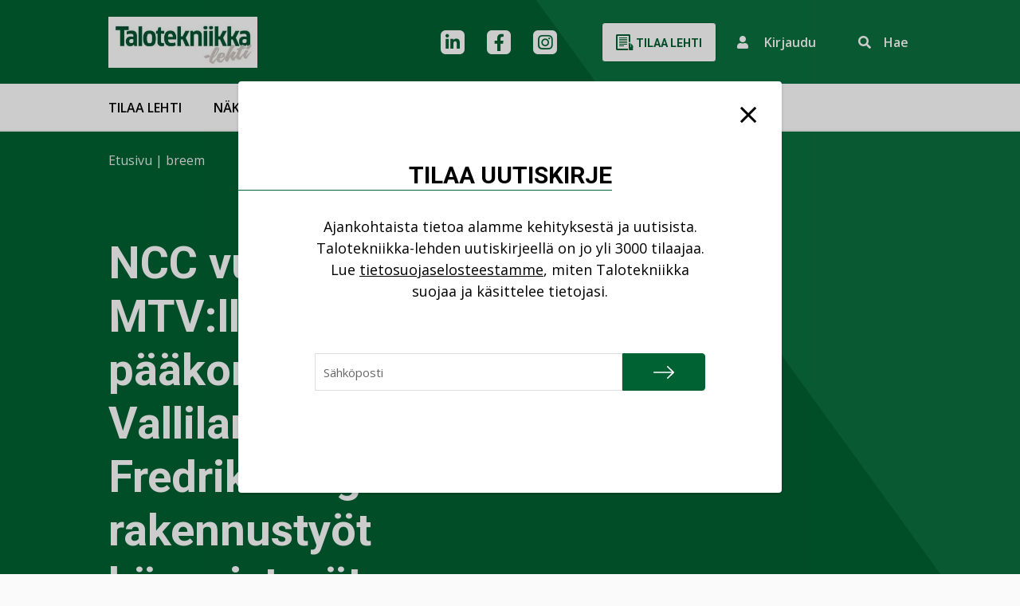

--- FILE ---
content_type: text/html; charset=UTF-8
request_url: https://talotekniikka-lehti.fi/tag/breem/
body_size: 16763
content:
<!DOCTYPE html>
<html lang="fi" class="no-js">

    <head>
        <meta charset="UTF-8">
<script type="text/javascript">
/* <![CDATA[ */
var gform;gform||(document.addEventListener("gform_main_scripts_loaded",function(){gform.scriptsLoaded=!0}),document.addEventListener("gform/theme/scripts_loaded",function(){gform.themeScriptsLoaded=!0}),window.addEventListener("DOMContentLoaded",function(){gform.domLoaded=!0}),gform={domLoaded:!1,scriptsLoaded:!1,themeScriptsLoaded:!1,isFormEditor:()=>"function"==typeof InitializeEditor,callIfLoaded:function(o){return!(!gform.domLoaded||!gform.scriptsLoaded||!gform.themeScriptsLoaded&&!gform.isFormEditor()||(gform.isFormEditor()&&console.warn("The use of gform.initializeOnLoaded() is deprecated in the form editor context and will be removed in Gravity Forms 3.1."),o(),0))},initializeOnLoaded:function(o){gform.callIfLoaded(o)||(document.addEventListener("gform_main_scripts_loaded",()=>{gform.scriptsLoaded=!0,gform.callIfLoaded(o)}),document.addEventListener("gform/theme/scripts_loaded",()=>{gform.themeScriptsLoaded=!0,gform.callIfLoaded(o)}),window.addEventListener("DOMContentLoaded",()=>{gform.domLoaded=!0,gform.callIfLoaded(o)}))},hooks:{action:{},filter:{}},addAction:function(o,r,e,t){gform.addHook("action",o,r,e,t)},addFilter:function(o,r,e,t){gform.addHook("filter",o,r,e,t)},doAction:function(o){gform.doHook("action",o,arguments)},applyFilters:function(o){return gform.doHook("filter",o,arguments)},removeAction:function(o,r){gform.removeHook("action",o,r)},removeFilter:function(o,r,e){gform.removeHook("filter",o,r,e)},addHook:function(o,r,e,t,n){null==gform.hooks[o][r]&&(gform.hooks[o][r]=[]);var d=gform.hooks[o][r];null==n&&(n=r+"_"+d.length),gform.hooks[o][r].push({tag:n,callable:e,priority:t=null==t?10:t})},doHook:function(r,o,e){var t;if(e=Array.prototype.slice.call(e,1),null!=gform.hooks[r][o]&&((o=gform.hooks[r][o]).sort(function(o,r){return o.priority-r.priority}),o.forEach(function(o){"function"!=typeof(t=o.callable)&&(t=window[t]),"action"==r?t.apply(null,e):e[0]=t.apply(null,e)})),"filter"==r)return e[0]},removeHook:function(o,r,t,n){var e;null!=gform.hooks[o][r]&&(e=(e=gform.hooks[o][r]).filter(function(o,r,e){return!!(null!=n&&n!=o.tag||null!=t&&t!=o.priority)}),gform.hooks[o][r]=e)}});
/* ]]> */
</script>

        <meta name="viewport" content="width=device-width, initial-scale=1">
        <link rel="profile" href="http://gmpg.org/xfn/11">
                        <script id="CookieConsent" src="https://policy.app.cookieinformation.com/uc.js" data-culture="FI" type="text/javascript"></script>
                <meta name='robots' content='index, follow, max-image-preview:large, max-snippet:-1, max-video-preview:-1' />

	<!-- This site is optimized with the Yoast SEO Premium plugin v26.7 (Yoast SEO v26.7) - https://yoast.com/wordpress/plugins/seo/ -->
	<title>breem arkistot - Talotekniikka-lehti</title>
	<link rel="canonical" href="https://talotekniikka-lehti.fi/tag/breem/" />
	<meta property="og:locale" content="fi_FI" />
	<meta property="og:type" content="article" />
	<meta property="og:title" content="breem arkistot" />
	<meta property="og:url" content="https://talotekniikka-lehti.fi/tag/breem/" />
	<meta property="og:site_name" content="Talotekniikka-lehti" />
	<meta name="twitter:card" content="summary_large_image" />
	<script type="application/ld+json" class="yoast-schema-graph">{"@context":"https://schema.org","@graph":[{"@type":"CollectionPage","@id":"https://talotekniikka-lehti.fi/tag/breem/","url":"https://talotekniikka-lehti.fi/tag/breem/","name":"breem arkistot - Talotekniikka-lehti","isPartOf":{"@id":"https://talotekniikka-lehti.fi/#website"},"primaryImageOfPage":{"@id":"https://talotekniikka-lehti.fi/tag/breem/#primaryimage"},"image":{"@id":"https://talotekniikka-lehti.fi/tag/breem/#primaryimage"},"thumbnailUrl":"https://talotekniikka-lehti.fi/wp-content/uploads/2022/04/NCC-vuokraa-MTVlle-uudet-paakonttoritilat-Vallilan-Fredriksbergista.jpg","breadcrumb":{"@id":"https://talotekniikka-lehti.fi/tag/breem/#breadcrumb"},"inLanguage":"fi"},{"@type":"ImageObject","inLanguage":"fi","@id":"https://talotekniikka-lehti.fi/tag/breem/#primaryimage","url":"https://talotekniikka-lehti.fi/wp-content/uploads/2022/04/NCC-vuokraa-MTVlle-uudet-paakonttoritilat-Vallilan-Fredriksbergista.jpg","contentUrl":"https://talotekniikka-lehti.fi/wp-content/uploads/2022/04/NCC-vuokraa-MTVlle-uudet-paakonttoritilat-Vallilan-Fredriksbergista.jpg","width":800,"height":607},{"@type":"BreadcrumbList","@id":"https://talotekniikka-lehti.fi/tag/breem/#breadcrumb","itemListElement":[{"@type":"ListItem","position":1,"name":"Etusivu","item":"https://talotekniikka-lehti.fi/"},{"@type":"ListItem","position":2,"name":"breem"}]},{"@type":"WebSite","@id":"https://talotekniikka-lehti.fi/#website","url":"https://talotekniikka-lehti.fi/","name":"Talotekniikka-lehti","description":"Talotekniikka-ammattilaisen media verkossa","publisher":{"@id":"https://talotekniikka-lehti.fi/#organization"},"potentialAction":[{"@type":"SearchAction","target":{"@type":"EntryPoint","urlTemplate":"https://talotekniikka-lehti.fi/?s={search_term_string}"},"query-input":{"@type":"PropertyValueSpecification","valueRequired":true,"valueName":"search_term_string"}}],"inLanguage":"fi"},{"@type":"Organization","@id":"https://talotekniikka-lehti.fi/#organization","name":"Talotekniikka-lehti","url":"https://talotekniikka-lehti.fi/","logo":{"@type":"ImageObject","inLanguage":"fi","@id":"https://talotekniikka-lehti.fi/#/schema/logo/image/","url":"https://talotekniikka-lehti.fi/wp-content/uploads/2023/01/cropped-TT_kansilogo-1.jpg","contentUrl":"https://talotekniikka-lehti.fi/wp-content/uploads/2023/01/cropped-TT_kansilogo-1.jpg","width":322,"height":110,"caption":"Talotekniikka-lehti"},"image":{"@id":"https://talotekniikka-lehti.fi/#/schema/logo/image/"}}]}</script>
	<!-- / Yoast SEO Premium plugin. -->


<link rel="alternate" type="application/rss+xml" title="Talotekniikka-lehti &raquo; syöte" href="https://talotekniikka-lehti.fi/feed/" />
<link rel="alternate" type="application/rss+xml" title="Talotekniikka-lehti &raquo; kommenttien syöte" href="https://talotekniikka-lehti.fi/comments/feed/" />
<script type="text/javascript" id="wpp-js" src="https://talotekniikka-lehti.fi/wp-content/plugins/wordpress-popular-posts/assets/js/wpp.min.js?ver=7.3.6" data-sampling="0" data-sampling-rate="100" data-api-url="https://talotekniikka-lehti.fi/wp-json/wordpress-popular-posts" data-post-id="0" data-token="b175693c1b" data-lang="0" data-debug="0"></script>
<link rel="alternate" type="application/rss+xml" title="Talotekniikka-lehti &raquo; breem avainsanan RSS-syöte" href="https://talotekniikka-lehti.fi/tag/breem/feed/" />
<style id='wp-img-auto-sizes-contain-inline-css' type='text/css'>
img:is([sizes=auto i],[sizes^="auto," i]){contain-intrinsic-size:3000px 1500px}
/*# sourceURL=wp-img-auto-sizes-contain-inline-css */
</style>

<style id='wp-emoji-styles-inline-css' type='text/css'>

	img.wp-smiley, img.emoji {
		display: inline !important;
		border: none !important;
		box-shadow: none !important;
		height: 1em !important;
		width: 1em !important;
		margin: 0 0.07em !important;
		vertical-align: -0.1em !important;
		background: none !important;
		padding: 0 !important;
	}
/*# sourceURL=wp-emoji-styles-inline-css */
</style>
<link rel='stylesheet' id='wp-block-library-css' href='https://talotekniikka-lehti.fi/wp-includes/css/dist/block-library/style.min.css?ver=6.9' type='text/css' media='all' />

<style id='classic-theme-styles-inline-css' type='text/css'>
/*! This file is auto-generated */
.wp-block-button__link{color:#fff;background-color:#32373c;border-radius:9999px;box-shadow:none;text-decoration:none;padding:calc(.667em + 2px) calc(1.333em + 2px);font-size:1.125em}.wp-block-file__button{background:#32373c;color:#fff;text-decoration:none}
/*# sourceURL=/wp-includes/css/classic-themes.min.css */
</style>
<link rel='stylesheet' id='wordpress-popular-posts-css-css' href='https://talotekniikka-lehti.fi/wp-content/plugins/wordpress-popular-posts/assets/css/wpp.css?ver=7.3.6' type='text/css' media='all' />
<link rel='stylesheet' id='screen-stylesheet-css' href='https://talotekniikka-lehti.fi/wp-content/themes/talotekniikka/dist/stylesheets/screen.css?ver=1763712804' type='text/css' media='all' />
<link rel='stylesheet' id='print-stylesheet-css' href='https://talotekniikka-lehti.fi/wp-content/themes/talotekniikka/dist/stylesheets/print.css?ver=1763712804' type='text/css' media='print' />
<link rel='stylesheet' id='gform_basic-css' href='https://talotekniikka-lehti.fi/wp-content/plugins/gravityforms/assets/css/dist/basic.min.css?ver=2.9.25' type='text/css' media='all' />
<link rel='stylesheet' id='gform_theme_components-css' href='https://talotekniikka-lehti.fi/wp-content/plugins/gravityforms/assets/css/dist/theme-components.min.css?ver=2.9.25' type='text/css' media='all' />
<link rel='stylesheet' id='gform_theme-css' href='https://talotekniikka-lehti.fi/wp-content/plugins/gravityforms/assets/css/dist/theme.min.css?ver=2.9.25' type='text/css' media='all' />
<script type="text/javascript" src="https://talotekniikka-lehti.fi/wp-includes/js/jquery/jquery.min.js?ver=3.7.1" id="jquery-core-js"></script>
<script type="text/javascript" src="https://talotekniikka-lehti.fi/wp-includes/js/jquery/jquery-migrate.min.js?ver=3.4.1" id="jquery-migrate-js"></script>
<script type="text/javascript" defer='defer' src="https://talotekniikka-lehti.fi/wp-content/plugins/gravityforms/js/jquery.json.min.js?ver=2.9.25" id="gform_json-js"></script>
<script type="text/javascript" id="gform_gravityforms-js-extra">
/* <![CDATA[ */
var gf_global = {"gf_currency_config":{"name":"Euro","symbol_left":"","symbol_right":"&#8364;","symbol_padding":" ","thousand_separator":".","decimal_separator":",","decimals":2,"code":"EUR"},"base_url":"https://talotekniikka-lehti.fi/wp-content/plugins/gravityforms","number_formats":[],"spinnerUrl":"https://talotekniikka-lehti.fi/wp-content/plugins/gravityforms/images/spinner.svg","version_hash":"987af4e3445362534ec3b206aee7da20","strings":{"newRowAdded":"Uusi rivi lis\u00e4tty.","rowRemoved":"Rivi poistettu","formSaved":"Lomake on tallennettu. Sis\u00e4lt\u00f6 sis\u00e4lt\u00e4\u00e4 linkin palataksesi ja t\u00e4ytt\u00e4\u00e4ksesi lomakkeen."}};
var gform_i18n = {"datepicker":{"days":{"monday":"Ma","tuesday":"Ti","wednesday":"Ke","thursday":"To","friday":"Pe","saturday":"La","sunday":"Su"},"months":{"january":"Tammikuu","february":"Helmikuu","march":"Maaliskuu","april":"Huhtikuu","may":"Toukokuu","june":"Kes\u00e4kuu","july":"Hein\u00e4kuu","august":"Elokuu","september":"Syyskuu","october":"Lokakuu","november":"Marraskuu","december":"Joulukuu"},"firstDay":1,"iconText":"Valitse p\u00e4iv\u00e4"}};
var gf_legacy_multi = {"2":""};
var gform_gravityforms = {"strings":{"invalid_file_extension":"T\u00e4m\u00e4n tyyppinen tiedosto ei ole sallittu. Sen pit\u00e4\u00e4 olla yksi seuraavista:","delete_file":"Poista t\u00e4m\u00e4 tiedosto","in_progress":"k\u00e4ynniss\u00e4","file_exceeds_limit":"Tiedoston koko ylitt\u00e4\u00e4 enimm\u00e4israjan","illegal_extension":"T\u00e4m\u00e4n tyyppinen tiedosto ei ole sallittu.","max_reached":"Tiedostoja on enimm\u00e4ism\u00e4\u00e4r\u00e4","unknown_error":"Tiedoston tallentaminen palvelimelle ep\u00e4onnistui","currently_uploading":"Odota kunnes lataus on valmis","cancel":"Peruuta","cancel_upload":"Peruuta lataus","cancelled":"Peruutettu","error":"Virhe","message":"Viesti"},"vars":{"images_url":"https://talotekniikka-lehti.fi/wp-content/plugins/gravityforms/images"}};
//# sourceURL=gform_gravityforms-js-extra
/* ]]> */
</script>
<script type="text/javascript" id="gform_gravityforms-js-before">
/* <![CDATA[ */

//# sourceURL=gform_gravityforms-js-before
/* ]]> */
</script>
<script type="text/javascript" defer='defer' src="https://talotekniikka-lehti.fi/wp-content/plugins/gravityforms/js/gravityforms.min.js?ver=2.9.25" id="gform_gravityforms-js"></script>
<script type="text/javascript" defer='defer' src="https://talotekniikka-lehti.fi/wp-content/plugins/gravityforms/assets/js/dist/utils.min.js?ver=48a3755090e76a154853db28fc254681" id="gform_gravityforms_utils-js"></script>
<link rel="https://api.w.org/" href="https://talotekniikka-lehti.fi/wp-json/" /><link rel="alternate" title="JSON" type="application/json" href="https://talotekniikka-lehti.fi/wp-json/wp/v2/tags/1836" /><link rel="EditURI" type="application/rsd+xml" title="RSD" href="https://talotekniikka-lehti.fi/xmlrpc.php?rsd" />
<meta name="generator" content="WordPress 6.9" />
            <style id="wpp-loading-animation-styles">@-webkit-keyframes bgslide{from{background-position-x:0}to{background-position-x:-200%}}@keyframes bgslide{from{background-position-x:0}to{background-position-x:-200%}}.wpp-widget-block-placeholder,.wpp-shortcode-placeholder{margin:0 auto;width:60px;height:3px;background:#dd3737;background:linear-gradient(90deg,#dd3737 0%,#571313 10%,#dd3737 100%);background-size:200% auto;border-radius:3px;-webkit-animation:bgslide 1s infinite linear;animation:bgslide 1s infinite linear}</style>
            <script>(function(html){html.className = html.className.replace(/\bno-js\b/,'js')})(document.documentElement);</script>

            <!-- The initial config of Consent Mode -->
            <script type="text/javascript">
                window.dataLayer = window.dataLayer || [];
                function gtag() {
                    dataLayer.push(arguments);
                }
                gtag('consent', 'default', {
                    ad_storage: 'denied',
                    analytics_storage: 'denied',
                    wait_for_update: 500,
                });
                gtag('set', 'ads_data_redaction', true);
            </script>    

            <!-- Google Tag Manager -->
            <script>(function(w,d,s,l,i){w[l]=w[l]||[];w[l].push({'gtm.start':
            new Date().getTime(),event:'gtm.js'});var f=d.getElementsByTagName(s)[0],
            j=d.createElement(s),dl=l!='dataLayer'?'&l='+l:'';j.async=true;j.src=
            'https://www.googletagmanager.com/gtm.js?id='+i+dl;f.parentNode.insertBefore(j,f);
            })(window,document,'script','dataLayer','GTM-N9TN4CZ');</script>
            <!-- End Google Tag Manager -->

<link rel="icon" href="https://talotekniikka-lehti.fi/wp-content/uploads/2023/11/cropped-favicon-1-32x32.png" sizes="32x32" />
<link rel="icon" href="https://talotekniikka-lehti.fi/wp-content/uploads/2023/11/cropped-favicon-1-192x192.png" sizes="192x192" />
<link rel="apple-touch-icon" href="https://talotekniikka-lehti.fi/wp-content/uploads/2023/11/cropped-favicon-1-180x180.png" />
<meta name="msapplication-TileImage" content="https://talotekniikka-lehti.fi/wp-content/uploads/2023/11/cropped-favicon-1-270x270.png" />
    </head>

        <body class="archive tag tag-breem tag-1836 wp-custom-logo wp-theme-talotekniikka">
                        <!-- Google Tag Manager (noscript) -->
                <noscript><iframe src="https://www.googletagmanager.com/ns.html?id=GTM-N9TN4CZ" height="0" width="0" style="display:none;visibility:hidden"></iframe></noscript>
                <!-- End Google Tag Manager (noscript) -->
                
        <header id="masthead" class="site-header split" role="banner">
            <div class="site-header-top">
                <div class="container">
                    <div class="site-header-main row">
                        <div class="top-section col-12">
                            <div class="site-branding">
  <a href="https://talotekniikka-lehti.fi/" class="custom-logo-link" rel="home"><img width="322" height="110" src="https://talotekniikka-lehti.fi/wp-content/uploads/2023/01/cropped-TT_kansilogo-1.jpg.webp" class="custom-logo" alt="Talotekniikka-lehti" decoding="async" srcset="https://talotekniikka-lehti.fi/wp-content/uploads/2023/01/cropped-TT_kansilogo-1.jpg.webp 322w, https://talotekniikka-lehti.fi/wp-content/uploads/2023/01/cropped-TT_kansilogo-1-300x102.jpg.webp 300w, https://talotekniikka-lehti.fi/wp-content/uploads/2023/01/cropped-TT_kansilogo-1-241x82.jpg.webp 241w" sizes="(max-width: 991px) 290px, 322px" /></a></div><!-- .site-branding -->                            <div class="nav-top">
    <div class="header-social-links">
            <div class="social-media-links">
                                                <a href="https://fi.linkedin.com/company/talotekniikka" class="social-icon header linkedin" aria-label="linkedin"></a>
                                                                <a href="https://www.facebook.com/TalotekniikkaLehti" class="social-icon header facebook" aria-label="facebook"></a>
                                                                <a href="https://www.instagram.com/talotekniikka/?hl=fi" class="social-icon header instagram" aria-label="instagram"></a>
                                                                                            </div>
    </div>                <a href="https://talotekniikka-lehti.fi/talotekniikka-lehti/tilaa-talotekniikka/" class="button btn-white buy-cta d-none d-lg-inline-block">
            <svg xmlns="http://www.w3.org/2000/svg" width="22" height="24" class="icon">
                <path d="M15 12H5v1h10zm-4 2H5v1h6zm4-6H5v1h10zm0 2H5v1h10zm0-6H5v1h10zm0 2H5v1h10zm7.44 10.277c.183-2.314-.433-2.54-3.288-5.322.171 1.223.528 3.4.911 5a.312.312 0 0 1-.586.215 36.217 36.217 0 0 1-.82-4.72.834.834 0 1 0-1.657.178v6.041c0 2.3 1.046 2.348 1.819 4.931.132.444.246.927.339 1.4L23 22.66c-1.339-2.621-.693-4.689-.56-6.383zM16.012 18H3V2h14v7.894a1.765 1.765 0 0 1 1.877.1L19 9.977V1.5A1.5 1.5 0 0 0 17.5 0h-15A1.5 1.5 0 0 0 1 1.5v17A1.5 1.5 0 0 0 2.5 20h13.974a4.94 4.94 0 0 1-.462-2z" transform="translate(-1)" style=""/>
            </svg>
            Tilaa lehti        </a>
        
    <div class="site-search d-flex d-lg-none">
        <a href="https://talotekniikka-lehti.fi?s=" class="search-submit" aria-label="Suorita haku"></a>
    </div>
    
    <button 
    aria-label="Kirjautumisen painike" 
    aria-haspopup="true" 
    aria-expanded="false" 
    aria-controls="login-popup"
    class="login-cta" onclick="window.dispatchEvent(new Event('open-login'))">
        <i class="fas fa-user icon"></i>
        <span class="d-none d-lg-inline-block">Kirjaudu</span>
    </button>
    
    <div class="site-search d-none d-lg-flex">
        <form id="vue-search" v-on:submit="onSubmit" :class="{ ready: ready, searching: searching }" role="search" method="get" class="search-form" action="https://talotekniikka-lehti.fi/" >
    <button class="toggle" 
    aria-label="Aktivoi haku" 
    :aria-expanded="showForm === true ? true : false" 
    aria-controls="nav-live-search-input"
    v-if="!showForm" @click="showForm = true">
        <span class="d-none d-lg-inline-block">Hae</span>
    </button>
    <div class="wrap" v-if="showForm" v-cloak>
        <button type="submit" 
        aria-label="Suorita haku"
        class="search-submit" 
        :class="{disabled: searchterm.length < mintermlength}">
            <span class="screen-reader-text">Hae</span>
        </button>
        <label>
            <span class="screen-reader-text">Hae:</span>
            <input id="nav-live-search-input" v-model="searchterm" autocomplete="off" v-on:focus="searchfieldfocus" type="search" class="search-field" placeholder="Hae&hellip;" value="" name="s" />
        </label>

        <div class="live-results" aria-live="polite" v-if="results != null && resultsvisible">
            <button id="close-search-results" v-on:click.prevent="closeBtnClicked"><span class="screen-reader-text">Sulje tulokset</span></button>
            <livesearchresults :results="results"></livesearchresults>
        </div>
    </div>
</form>
    </div>
</div>                        </div>
                    </div>
                </div>
            </div>
            <div class="site-header-bottom">
                <div class="container">
                    <div class="site-header-secondary row">
                        <div class="bottom-section col-12">
                            <a href="https://talotekniikka-lehti.fi/uutiset/" class="mobile-only" >Uutiset</a><a href="https://talotekniikka-lehti.fi/nakokulmat/" class="mobile-only" >Näkökulmat</a>                                <a href="https://talotekniikka-lehti.fi/talotekniikka-lehti/tilaa-talotekniikka/" class="button btn-white buy-cta mobile-only">
                                    Tilaa                                </a>
                                                        <div class="nav-primary">
    <button class="hamburger hamburger--collapse" type="button" aria-label="Avaa päävalikko">
        <span class="hamburger-box">
            <span class="hamburger-inner"></span>
        </span>
    </button>
    <div id="site-header-menu" class="site-header-menu">
        <nav id="site-navigation" class="main-navigation" role="navigation" aria-label="Päävalikko">
            <div class="menu-desktop-paavalikko-container"><ul id="menu-desktop-paavalikko" class="primary-menu desktop">
<li  class=" menu-item menu-item-type-post_type menu-item-object-page"><a href="https://talotekniikka-lehti.fi/talotekniikka-lehti/tilaa-talotekniikka/" >Tilaa lehti</a></li>
<li  class=" menu-item menu-item-type-post_type menu-item-object-page"><a href="https://talotekniikka-lehti.fi/talotekniikka-lehti/nakoislehdet/" >Näköislehdet</a></li>
<li  class=" menu-item menu-item-type-post_type menu-item-object-page"><a href="https://talotekniikka-lehti.fi/mediamyynti/" >Mediamyynti</a></li>
<li  class=" menu-item menu-item-type-post_type menu-item-object-page menu-item-has-children"><a href="https://talotekniikka-lehti.fi/kirjakauppa/" >Kirjakauppa</a>
<button class="sub-menu-toggle" aria-label="Avaa alavalikko"></button><ul class="sub-menu">
<li  class=" menu-item menu-item-type-post_type menu-item-object-page"><a href="https://talotekniikka-lehti.fi/kirjakauppa/kustantamo/" >Kustantamo</a></li></ul></li>
<li  class=" menu-item menu-item-type-post_type menu-item-object-page menu-item-has-children"><a href="https://talotekniikka-lehti.fi/asiakastuki/" >Yhteystiedot</a>
<button class="sub-menu-toggle" aria-label="Avaa alavalikko"></button><ul class="sub-menu">
<li  class=" menu-item menu-item-type-post_type menu-item-object-page"><a href="https://talotekniikka-lehti.fi/asiakastuki/yhteydenottolomake/" >Yhteydenottolomake</a></li></ul></li></ul></div>            
            <div class="container mobile-only">
                <div class="row">
                    <div class="col-12">
                        <div class="menu-mobiili-paavalikko-container"><ul id="menu-mobiili-paavalikko" class="primary-menu mobile">
<li  class=" menu-item menu-item-type-post_type menu-item-object-page"><a href="https://talotekniikka-lehti.fi/talotekniikka-lehti/tilaa-talotekniikka/" >Tilaa lehti</a></li>
<li  class=" menu-item menu-item-type-post_type menu-item-object-page"><a href="https://talotekniikka-lehti.fi/talotekniikka-lehti/nakoislehdet/" >Näköislehdet</a></li>
<li  class=" menu-item menu-item-type-post_type menu-item-object-page"><a href="https://talotekniikka-lehti.fi/mediamyynti/" >Mediamyynti</a></li>
<li  class=" menu-item menu-item-type-post_type menu-item-object-page"><a href="https://talotekniikka-lehti.fi/mediamyynti/kaupalliset-viestintapalvelut/" >Viestintäpalvelut</a></li>
<li  class=" menu-item menu-item-type-post_type menu-item-object-page menu-item-has-children"><a href="https://talotekniikka-lehti.fi/kirjakauppa/" >Kirja</a>
<button class="sub-menu-toggle" aria-label="Avaa alavalikko"></button><ul class="sub-menu">
<li  class=" menu-item menu-item-type-post_type menu-item-object-page"><a href="https://talotekniikka-lehti.fi/kirjakauppa/kustantamo/" >Kustantamo</a></li></ul></li>
<li  class=" menu-item menu-item-type-post_type menu-item-object-page menu-item-has-children"><a href="https://talotekniikka-lehti.fi/asiakastuki/" >Yhteystiedot</a>
<button class="sub-menu-toggle" aria-label="Avaa alavalikko"></button><ul class="sub-menu">
<li  class=" menu-item menu-item-type-post_type menu-item-object-page"><a href="https://talotekniikka-lehti.fi/asiakastuki/yhteydenottolomake/" >Yhteydenottolomake</a></li></ul></li></ul></div>                    </div>
                </div>
            </div>
        </nav><!-- .main-navigation -->
    </div><!-- .site-header-menu -->
</div>
                        </div>
                    </div>
                </div>
            </div>
        </header>

        
        <div id="content" class="site-content">
                <div class="subpage-header split">
        <div class="container">
            <div class="row">
                <div class="col-12">
                    <div class="breadcrumbs">
    <div id="breadcrumbs"><span><span><a href="https://talotekniikka-lehti.fi/">Etusivu</a></span> | <span class="breadcrumb_last" aria-current="page">breem</span></span></div></div>
                </div>
                                    <div class="col-lg-6">
                                                    <h1 class="page-title">NCC vuokraa MTV:lle uudet pääkonttoritilat Vallilan Fredriksbergistä – rakennustyöt käynnistyvät syksyllä</h1>
                                            </div>
                            </div>
        </div>
    </div>
    
<div id="primary" class="content-area">
  <main id="main" class="site-main container" role="main">
          <header class="page-header">
        <h1 class="page-title">Avainsana: <span>breem</span></h1>      </header><!-- .page-header -->
      <div class="row content-row">
        <div class="col-12 col-lg-7 article-items">
          <div class="card" onclick="document.getElementById('card-link-696984ef93253').click();">
      <div class="card-thumbnail"><img width="300" height="228" src="https://talotekniikka-lehti.fi/wp-content/uploads/2022/04/NCC-vuokraa-MTVlle-uudet-paakonttoritilat-Vallilan-Fredriksbergista-300x228.jpg.webp" class="attachment-medium size-medium wp-post-image" alt="" decoding="async" fetchpriority="high" srcset="https://talotekniikka-lehti.fi/wp-content/uploads/2022/04/NCC-vuokraa-MTVlle-uudet-paakonttoritilat-Vallilan-Fredriksbergista-300x228.jpg.webp 300w, https://talotekniikka-lehti.fi/wp-content/uploads/2022/04/NCC-vuokraa-MTVlle-uudet-paakonttoritilat-Vallilan-Fredriksbergista-768x583.jpg.webp 768w, https://talotekniikka-lehti.fi/wp-content/uploads/2022/04/NCC-vuokraa-MTVlle-uudet-paakonttoritilat-Vallilan-Fredriksbergista-375x285.jpg.webp 375w, https://talotekniikka-lehti.fi/wp-content/uploads/2022/04/NCC-vuokraa-MTVlle-uudet-paakonttoritilat-Vallilan-Fredriksbergista-635x482.jpg.webp 635w, https://talotekniikka-lehti.fi/wp-content/uploads/2022/04/NCC-vuokraa-MTVlle-uudet-paakonttoritilat-Vallilan-Fredriksbergista-241x183.jpg.webp 241w, https://talotekniikka-lehti.fi/wp-content/uploads/2022/04/NCC-vuokraa-MTVlle-uudet-paakonttoritilat-Vallilan-Fredriksbergista-426x323.jpg.webp 426w, https://talotekniikka-lehti.fi/wp-content/uploads/2022/04/NCC-vuokraa-MTVlle-uudet-paakonttoritilat-Vallilan-Fredriksbergista.jpg.webp 800w" sizes="(max-width: 991px) 290px, 300px" /></div>
    <div class="card-content">
    <div class="card-meta"><span class="byline"><span class="author vcard"><span class="screen-reader-text">Kirjoittaja </span> <a class="url fn n" href="https://talotekniikka-lehti.fi/author/into-digital/">into-digital</a></span></span><span class="posted-on"><span class="screen-reader-text">Kirjoitettu </span><a href="https://talotekniikka-lehti.fi/ncc-vuokraa-mtvlle-uudet-paakonttoritilat-vallilan-fredriksbergista-rakennustyot-kaynnistyvat-syksylla/" rel="bookmark"><time class="entry-date published" datetime="2020-08-14T10:52:22+03:00">14.8.2020</time><time class="updated" datetime="2022-05-30T10:14:56+03:00">30.5.2022</time></a></span><span class="cat-links"><span class="screen-reader-text">Kategoriat </span><a href="https://talotekniikka-lehti.fi/category/projektit/" rel="category tag">Projektit</a></span><span class="tags-links"><span class="screen-reader-text">Avainsanat </span><a href="https://talotekniikka-lehti.fi/tag/breem/" rel="tag">breem</a>, <a href="https://talotekniikka-lehti.fi/tag/fredriksberg/" rel="tag">Fredriksberg</a>, <a href="https://talotekniikka-lehti.fi/tag/mtv/" rel="tag">MTV</a>, <a href="https://talotekniikka-lehti.fi/tag/ncc/" rel="tag">NCC</a>, <a href="https://talotekniikka-lehti.fi/tag/valilla/" rel="tag">Valilla</a></span><span class="comments-link"><a href="https://talotekniikka-lehti.fi/ncc-vuokraa-mtvlle-uudet-paakonttoritilat-vallilan-fredriksbergista-rakennustyot-kaynnistyvat-syksylla/#respond">Kommentoi<span class="screen-reader-text"> on NCC vuokraa MTV:lle uudet pääkonttoritilat Vallilan Fredriksbergistä – rakennustyöt käynnistyvät syksyllä</span></a></span></div>
    <h2 class="h3 card-title"><a id="card-link-696984ef93253" href="https://talotekniikka-lehti.fi/ncc-vuokraa-mtvlle-uudet-paakonttoritilat-vallilan-fredriksbergista-rakennustyot-kaynnistyvat-syksylla/" rel="bookmark">NCC vuokraa MTV:lle uudet pääkonttoritilat Vallilan Fredriksbergistä – rakennustyöt käynnistyvät syksyllä</a></h2>      <div class="card-excerpt">
    Fredriksberg toteutetaan BREEAM-ympäristöjärjestelmän mukaisesti, tavoitteena Excellent-taso.
  </div><!-- .card-excerpt -->
      </div>
</div><div class="card" onclick="document.getElementById('card-link-696984ef9489c').click();">
      <div class="card-thumbnail"><img width="300" height="225" src="https://talotekniikka-lehti.fi/wp-content/uploads/2022/04/Annankadun-toimistokohteesta-kokoushotelli-e1571980033231-300x225.jpg.webp" class="attachment-medium size-medium wp-post-image" alt="" decoding="async" srcset="https://talotekniikka-lehti.fi/wp-content/uploads/2022/04/Annankadun-toimistokohteesta-kokoushotelli-e1571980033231-300x225.jpg.webp 300w, https://talotekniikka-lehti.fi/wp-content/uploads/2022/04/Annankadun-toimistokohteesta-kokoushotelli-e1571980033231-768x576.jpg.webp 768w, https://talotekniikka-lehti.fi/wp-content/uploads/2022/04/Annankadun-toimistokohteesta-kokoushotelli-e1571980033231-375x281.jpg.webp 375w, https://talotekniikka-lehti.fi/wp-content/uploads/2022/04/Annankadun-toimistokohteesta-kokoushotelli-e1571980033231-635x476.jpg.webp 635w, https://talotekniikka-lehti.fi/wp-content/uploads/2022/04/Annankadun-toimistokohteesta-kokoushotelli-e1571980033231-241x181.jpg.webp 241w, https://talotekniikka-lehti.fi/wp-content/uploads/2022/04/Annankadun-toimistokohteesta-kokoushotelli-e1571980033231-426x320.jpg.webp 426w, https://talotekniikka-lehti.fi/wp-content/uploads/2022/04/Annankadun-toimistokohteesta-kokoushotelli-e1571980033231.jpg.webp 800w" sizes="(max-width: 991px) 290px, 300px" /></div>
    <div class="card-content">
    <div class="card-meta"><span class="byline"><span class="author vcard"><span class="screen-reader-text">Kirjoittaja </span> <a class="url fn n" href="https://talotekniikka-lehti.fi/author/into-digital/">into-digital</a></span></span><span class="posted-on"><span class="screen-reader-text">Kirjoitettu </span><a href="https://talotekniikka-lehti.fi/annankadun-toimistokohteesta-kokoushotelli/" rel="bookmark"><time class="entry-date published" datetime="2019-10-25T08:08:14+03:00">25.10.2019</time><time class="updated" datetime="2023-10-27T16:46:49+03:00">27.10.2023</time></a></span><span class="cat-links"><span class="screen-reader-text">Kategoriat </span><a href="https://talotekniikka-lehti.fi/category/projektit/" rel="category tag">Projektit</a></span><span class="tags-links"><span class="screen-reader-text">Avainsanat </span><a href="https://talotekniikka-lehti.fi/tag/breem/" rel="tag">breem</a>, <a href="https://talotekniikka-lehti.fi/tag/energiatehokkuus/" rel="tag">energiatehokkuus</a></span><span class="comments-link"><a href="https://talotekniikka-lehti.fi/annankadun-toimistokohteesta-kokoushotelli/#respond">Kommentoi<span class="screen-reader-text"> on Annankadun toimistokohteesta kokoushotelli</span></a></span></div>
    <h2 class="h3 card-title"><a id="card-link-696984ef9489c" href="https://talotekniikka-lehti.fi/annankadun-toimistokohteesta-kokoushotelli/" rel="bookmark">Annankadun toimistokohteesta kokoushotelli</a></h2>      <div class="card-excerpt">
    Kohde peruskorjataan täysin nykyaikaiseksi 350 huoneen kokoushotelliksi.   </div><!-- .card-excerpt -->
      </div>
</div><div class="card" onclick="document.getElementById('card-link-696984ef95548').click();">
      <div class="card-thumbnail"><img width="300" height="142" src="https://talotekniikka-lehti.fi/wp-content/uploads/2022/04/a5021013f674b63f_800x800ar-300x142.png.webp" class="attachment-medium size-medium wp-post-image" alt="" decoding="async" loading="lazy" srcset="https://talotekniikka-lehti.fi/wp-content/uploads/2022/04/a5021013f674b63f_800x800ar-300x142.png.webp 300w, https://talotekniikka-lehti.fi/wp-content/uploads/2022/04/a5021013f674b63f_800x800ar-768x364.png.webp 768w, https://talotekniikka-lehti.fi/wp-content/uploads/2022/04/a5021013f674b63f_800x800ar-375x178.png.webp 375w, https://talotekniikka-lehti.fi/wp-content/uploads/2022/04/a5021013f674b63f_800x800ar-635x301.png.webp 635w, https://talotekniikka-lehti.fi/wp-content/uploads/2022/04/a5021013f674b63f_800x800ar-241x114.png.webp 241w, https://talotekniikka-lehti.fi/wp-content/uploads/2022/04/a5021013f674b63f_800x800ar-426x202.png.webp 426w, https://talotekniikka-lehti.fi/wp-content/uploads/2022/04/a5021013f674b63f_800x800ar.png.webp 800w" sizes="auto, (max-width: 991px) 290px, 300px" /></div>
    <div class="card-content">
    <div class="card-meta"><span class="byline"><span class="author vcard"><span class="screen-reader-text">Kirjoittaja </span> <a class="url fn n" href="https://talotekniikka-lehti.fi/author/into-digital/">into-digital</a></span></span><span class="posted-on"><span class="screen-reader-text">Kirjoitettu </span><a href="https://talotekniikka-lehti.fi/lidl-rakentaa-vantaalle-ekomyymalan/" rel="bookmark"><time class="entry-date published" datetime="2019-10-18T09:37:13+03:00">18.10.2019</time><time class="updated" datetime="2023-10-27T16:46:53+03:00">27.10.2023</time></a></span><span class="cat-links"><span class="screen-reader-text">Kategoriat </span><a href="https://talotekniikka-lehti.fi/category/projektit/" rel="category tag">Projektit</a></span><span class="tags-links"><span class="screen-reader-text">Avainsanat </span><a href="https://talotekniikka-lehti.fi/tag/breem/" rel="tag">breem</a>, <a href="https://talotekniikka-lehti.fi/tag/lidl/" rel="tag">lidl</a>, <a href="https://talotekniikka-lehti.fi/tag/vantaa/" rel="tag">Vantaa</a></span><span class="comments-link"><a href="https://talotekniikka-lehti.fi/lidl-rakentaa-vantaalle-ekomyymalan/#respond">Kommentoi<span class="screen-reader-text"> on Lidl rakentaa Vantaalle ekomyymälän</span></a></span></div>
    <h2 class="h3 card-title"><a id="card-link-696984ef95548" href="https://talotekniikka-lehti.fi/lidl-rakentaa-vantaalle-ekomyymalan/" rel="bookmark">Lidl rakentaa Vantaalle ekomyymälän</a></h2>      <div class="card-excerpt">
    Myymälän rakentamisessa käytetään kotimaisia rakennusmateriaaleja sekä sertifioitua puuta.   </div><!-- .card-excerpt -->
      </div>
</div><div class="card" onclick="document.getElementById('card-link-696984ef9584b').click();">
      <div class="card-thumbnail"></div>
    <div class="card-content">
    <div class="card-meta"><span class="byline"><span class="author vcard"><span class="screen-reader-text">Kirjoittaja </span> <a class="url fn n" href="https://talotekniikka-lehti.fi/author/into-digital/">into-digital</a></span></span><span class="posted-on"><span class="screen-reader-text">Kirjoitettu </span><a href="https://talotekniikka-lehti.fi/lidl-ja-jatke-yhteistyosopimukseen/" rel="bookmark"><time class="entry-date published" datetime="2018-12-03T10:16:14+02:00">3.12.2018</time><time class="updated" datetime="2023-10-27T16:52:22+03:00">27.10.2023</time></a></span><span class="cat-links"><span class="screen-reader-text">Kategoriat </span><a href="https://talotekniikka-lehti.fi/category/projektit/" rel="category tag">Projektit</a></span><span class="tags-links"><span class="screen-reader-text">Avainsanat </span><a href="https://talotekniikka-lehti.fi/tag/bim/" rel="tag">bim</a>, <a href="https://talotekniikka-lehti.fi/tag/breem/" rel="tag">breem</a>, <a href="https://talotekniikka-lehti.fi/tag/jatke/" rel="tag">Jatke</a>, <a href="https://talotekniikka-lehti.fi/tag/lidl/" rel="tag">lidl</a></span><span class="comments-link"><a href="https://talotekniikka-lehti.fi/lidl-ja-jatke-yhteistyosopimukseen/#respond">Kommentoi<span class="screen-reader-text"> on Lidl ja Jatke yhteistyösopimukseen</span></a></span></div>
    <h2 class="h3 card-title"><a id="card-link-696984ef9584b" href="https://talotekniikka-lehti.fi/lidl-ja-jatke-yhteistyosopimukseen/" rel="bookmark">Lidl ja Jatke yhteistyösopimukseen</a></h2>      <div class="card-excerpt">
    Lidl Suomi Ky ja Jatke Oy allekirjoittivat kokonaisurakkasopimuksen Lidlin Järvenpään jakelukeskuksen laajennuksesta. Hanke valmistuu tammikuussa 2020.  </div><!-- .card-excerpt -->
      </div>
</div>        </div>
        <div class="col-12 offset-lg-2 col-lg-3 articles-sidebar">
          <aside id="secondary" class="sidebar widget-area" role="complementary">
            <section class="block block-ad ad-parent hide">
                        <div class="display-ad-holder" data-location="single-300x300" data-group="696984ef95afe" data-index="0">
                <div class="ad"></div>
            </div>
        </section>
            <section class="block block-ad ad-parent hide">
                        <div class="display-ad-holder" data-location="single-300x300" data-group="696984ef95afe" data-index="1">
                <div class="ad"></div>
            </div>
        </section>
            <section class="block block-ad ad-parent hide">
                        <div class="display-ad-holder" data-location="single-300x300" data-group="696984ef95afe" data-index="2">
                <div class="ad"></div>
            </div>
        </section>
        <div class="popular-posts">
    <div>
        <p class="title"> Luetuimmat uutiset</p>
    </div>
    <div class="buttons">
        <button id="btn-posts-week" data-id="1" class="btn btn-tabs active" href="#">Viikko</button>
        <button id="btn-posts-month" data-id="2" class="btn btn-tabs" href="#">Kuukausi</button>
    </div>
    <div class="articles-last-seven-days articles-tab">
        <div class="wpp-shortcode"><script type="application/json" data-id="wpp-shortcode-inline-js">{"title":"","limit":"5","offset":0,"range":"last7days","time_quantity":24,"time_unit":"hour","freshness":false,"order_by":"views","post_type":"post","pid":"","exclude":"","cat":"","taxonomy":"category","term_id":"","author":"","shorten_title":{"active":false,"length":0,"words":false},"post-excerpt":{"active":false,"length":0,"keep_format":false,"words":false},"thumbnail":{"active":false,"build":"manual","width":0,"height":0},"rating":false,"stats_tag":{"comment_count":false,"views":true,"author":false,"date":{"active":false,"format":"F j, Y"},"category":false,"taxonomy":{"active":"1","name":"category"}},"markup":{"custom_html":true,"wpp-start":"&lt;ol class=&quot;listing no-list-styles&quot;&gt;","wpp-end":"&lt;\/ol&gt;","title-start":"<h2>","title-end":"<\/h2>","post-html":"&lt;li&gt; {title}  &lt;span class=&quot;taxonomy&quot;&gt;{taxonomy} &lt;\/span&gt;&lt;\/li&gt;"},"theme":{"name":""}}</script><div class="wpp-shortcode-placeholder"></div></div>    </div>
    <div class="articles-last-month articles-tab hidden">
        <div class="wpp-shortcode"><script type="application/json" data-id="wpp-shortcode-inline-js">{"title":"","limit":"5","offset":0,"range":"last30days","time_quantity":24,"time_unit":"hour","freshness":false,"order_by":"views","post_type":"post","pid":"","exclude":"","cat":"","taxonomy":"category","term_id":"","author":"","shorten_title":{"active":false,"length":0,"words":false},"post-excerpt":{"active":false,"length":0,"keep_format":false,"words":false},"thumbnail":{"active":false,"build":"manual","width":0,"height":0},"rating":false,"stats_tag":{"comment_count":false,"views":true,"author":false,"date":{"active":false,"format":"F j, Y"},"category":false,"taxonomy":{"active":"1","name":"category"}},"markup":{"custom_html":true,"wpp-start":"&lt;ol class=&quot;listing no-list-styles&quot;&gt;","wpp-end":"&lt;\/ol&gt;","title-start":"<h2>","title-end":"<\/h2>","post-html":"&lt;li&gt; {title} &lt;span class=&quot;taxonomy&quot;&gt;{taxonomy}&lt;\/span&gt;&lt;\/li&gt;"},"theme":{"name":""}}</script><div class="wpp-shortcode-placeholder"></div></div>    </div>
    <div class="button-wrapper">
        <a class="button btn-green read-more" href="https://talotekniikka-lehti.fi/uutiset/"> Katso kaikki </a>
    </div>
</div><div class="latests-posts perspectives">
    <div>
        <p class="title">Näkökulmia</p>
    </div>
    <div class="posts">
                <ul class="listing">
                                                                    <li>
                        <a class="post-title" href="https://talotekniikka-lehti.fi/blogit/puheista-tekoihin-uusin-teknologia-kayttoon-kiinteistoissa/">Puheista tekoihin – uusin teknologia käyttöön kiinteistöissä</a>

                                                        <span class="taxonomy"><a href="https://talotekniikka-lehti.fi/category/kolumni/">Kolumni</a></span>
                                                                        </li>
                                                        <li>
                        <a class="post-title" href="https://talotekniikka-lehti.fi/blogit/sahkoistaminen-saastaa-euroja/">Sähköistäminen säästää euroja</a>

                                                        <span class="taxonomy"><a href="https://talotekniikka-lehti.fi/category/kolumni/">Kolumni</a></span>
                                                                        </li>
                                                        <li>
                        <a class="post-title" href="https://talotekniikka-lehti.fi/blogit/yli-miljoona-kotia-on-vailla-toimivaa-ilmanvaihtoa/">Yli miljoona kotia on vailla toimivaa ilmanvaihtoa </a>

                                                        <span class="taxonomy"><a href="https://talotekniikka-lehti.fi/category/kolumni/">Kolumni</a></span>
                                                                        </li>
                                                        <li>
                        <a class="post-title" href="https://talotekniikka-lehti.fi/blogit/miten-varmistetaan-epd-dokumenteista-saatavien-tietojen-vertailukelpoisuus/">Miten varmistetaan EPD-dokumenteista saatavien tietojen vertailukelpoisuus?</a>

                                                        <span class="taxonomy"><a href="https://talotekniikka-lehti.fi/category/kolumni/">Kolumni</a></span>
                                                                        </li>
                                                        <li>
                        <a class="post-title" href="https://talotekniikka-lehti.fi/blogit/vesi-ja-viemarimitoittaminen-on-jamahtanyt-ajassa-paikalleen/">Vesi- ja viemärimitoittaminen on jämähtänyt ajassa paikalleen</a>

                                                        <span class="taxonomy"><a href="https://talotekniikka-lehti.fi/category/mielipide/">Mielipide</a></span>
                                                                        </li>
                                    </ul>
    </div>
            <div class="button-wrapper">
            <a class="button btn-green read-more" href="https://talotekniikka-lehti.fi/nakokulmat/">Katso kaikki</a>
        </div>
    </div><div class="latests-posts designations">
    <div>
        <p class="title">Nimitykset</p>
    </div>
    <div class="posts">
                <ul class="listing">
                                                                    <li>
                        <a class="post-title" href="https://talotekniikka-lehti.fi/nimitykset/schneider-electric-4/">Schneider Electric</a>
                        <span class="taxonomy">Nimitykset</span>
                    </li>
                                                        <li>
                        <a class="post-title" href="https://talotekniikka-lehti.fi/nimitykset/srv/">SRV</a>
                        <span class="taxonomy">Nimitykset</span>
                    </li>
                                                        <li>
                        <a class="post-title" href="https://talotekniikka-lehti.fi/nimitykset/halton-2/">Halton</a>
                        <span class="taxonomy">Nimitykset</span>
                    </li>
                                                        <li>
                        <a class="post-title" href="https://talotekniikka-lehti.fi/nimitykset/sweco/">Sweco</a>
                        <span class="taxonomy">Nimitykset</span>
                    </li>
                                    </ul>
    </div>
    <div class="button-wrapper">
        <a class="button btn-green read-more" href="https://talotekniikka-lehti.fi/nimitykset/"> Katso kaikki </a>
    </div>
</div>
<div class="latests-posts designations">
    <div>
        <p class="title">Tuoteuutiset</p>
    </div>
    <div class="posts">
                <ul class="listing">
                                                                    <li>
                        <a class="post-title" href="https://talotekniikka-lehti.fi/tuoteuutiset/putkijohto-pipelife/">PUTKIJOHTO PIPELIFE</a>
                        <span class="taxonomy">Tuoteuutinen</span>
                    </li>
                                                        <li>
                        <a class="post-title" href="https://talotekniikka-lehti.fi/tuoteuutiset/ilma-ilma-lampopumppu-airtreater-finland/">ILMA-ILMA-LÄMPÖPUMPPU AIRTREATER FINLAND</a>
                        <span class="taxonomy">Tuoteuutinen</span>
                    </li>
                                                        <li>
                        <a class="post-title" href="https://talotekniikka-lehti.fi/tuoteuutiset/polderroof-wavin/">POLDERROOF WAVIN</a>
                        <span class="taxonomy">Tuoteuutinen</span>
                    </li>
                                                        <li>
                        <a class="post-title" href="https://talotekniikka-lehti.fi/tuoteuutiset/lammonvaihdin-dell-technologies/">LÄMMÖNVAIHDIN DELL TECHNOLOGIES</a>
                        <span class="taxonomy">Tuoteuutinen</span>
                    </li>
                                    </ul>
    </div>
    <div class="button-wrapper">
                <a class="button btn-green read-more" href="https://talotekniikka-lehti.fi/tuoteuutiset/"> Katso kaikki </a>
    </div>
</div>
</aside><!-- .sidebar .widget-area -->        </div>
      </div>
    <div class="pagination">
    </div>  </main><!-- .site-main -->
</div><!-- .content-area -->


        </div><!-- .site-content -->

        <footer class="site-footer" role="contentinfo">
            <div class="container">
                <div class="row">
                        <div class="col-md-6 col-xl-3 order-4 order-md-1 footer-col footer-contact-col">
        <img src="https://talotekniikka-lehti.fi/wp-content/uploads/2023/01/TT_kansilogo-768x256.jpg.webp" width="768" height="256" class="footer-logo" alt="" loading="lazy">            <div class="footer-contact">
                <p>Talotekniikka-Julkaisut Oy<br />
Sitratori 5, 00420 Helsinki</p>
            </div>
            </div>
    <div class="col-md-12 col-xl-6 order-1 order-md-3 order-xl-2 footer-col footer-menu-col">
        <div class="footer-menu">
                            <div class="footer-submenu">
                                            <h2 class="h6 footer-menu-title">Uutiset</h2>
                                            <ul class="footer-nav-links">
                                                            <li class="footer-nav-item">
                                    <a href="https://talotekniikka-lehti.fi/" class="nav-link" >Etusivu</a>                                </li>
                                                            <li class="footer-nav-item">
                                    <a href="https://talotekniikka-lehti.fi/nakokulmat/" class="nav-link" >Näkökulmat</a>                                </li>
                                                            <li class="footer-nav-item">
                                                                    </li>
                                                            <li class="footer-nav-item">
                                    <a href="https://talotekniikka-lehti.fi/nimitykset/" class="nav-link" >Nimitykset</a>                                </li>
                                                    </ul>
                                    </div>
                            <div class="footer-submenu">
                                            <h2 class="h6 footer-menu-title">Talotekniikka-lehti</h2>
                                            <ul class="footer-nav-links">
                                                            <li class="footer-nav-item">
                                    <a href="https://talotekniikka-lehti.fi/talotekniikka-lehti/" class="nav-link" >Tilaa lehti</a>                                </li>
                                                            <li class="footer-nav-item">
                                    <a href="https://talotekniikka-lehti.fi/nakoislehdet/" class="nav-link" >Näköislehdet</a>                                </li>
                                                    </ul>
                                    </div>
                            <div class="footer-submenu">
                                            <h2 class="h6 footer-menu-title">Yrityksille</h2>
                                            <ul class="footer-nav-links">
                                                            <li class="footer-nav-item">
                                    <a href="https://talotekniikka-lehti.fi/kaupalliset-viestintapalvelut/" class="nav-link" >Kaupalliset viestintäpalvelut</a>                                </li>
                                                    </ul>
                                    </div>
                            <div class="footer-submenu">
                                            <h2 class="h6 footer-menu-title">Ota yhteyttä</h2>
                                            <ul class="footer-nav-links">
                                                            <li class="footer-nav-item">
                                    <a href="https://talotekniikka-lehti.fi/asiakastuki/" class="nav-link" >Yhteystiedot</a>                                </li>
                                                            <li class="footer-nav-item">
                                    <a href="https://talotekniikka-lehti.fi/asiakastuki/yhteydenottolomake/" class="nav-link" >Yhteydenottolomake</a>                                </li>
                                                    </ul>
                                    </div>
                            <div class="footer-submenu">
                                            <h2 class="h6 footer-menu-title">Kirjat</h2>
                                            <ul class="footer-nav-links">
                                                            <li class="footer-nav-item">
                                    <a href="https://talotekniikka-lehti.fi/kirjakauppa/" class="nav-link" >Kirjakauppa</a>                                </li>
                                                            <li class="footer-nav-item">
                                    <a href="https://talotekniikka-lehti.fi/kirjat/kustantamo/" class="nav-link" >Kustantamo</a>                                </li>
                                                    </ul>
                                    </div>
                    </div>
    </div>
<div class="col-md-6 col-xl-3 order-3 order-md-2 order-xl-3 footer-col footer-cta-col">
    <div class="buttons">
                        <button class="button btn-white open-newsletter">Tilaa uutiskirje</button>
            <a href="https://talotekniikka-lehti.fi/talotekniikka-lehti/tilaa-talotekniikka/" class="button btn-orange" >Tilaa lehti</a>    </div>
</div>
<div class="col-md-5 col-lg-3 order-5 order-md-4 footer-col footer-social-col">
            <h2 class="h6 footer-menu-title">Seuraa meitä</h2>
            <div class="social-media-links">
                                                <a href="https://fi.linkedin.com/company/talotekniikka" class="social-icon linkedin" aria-label="linkedin"></a>
                                                                <a href="https://www.facebook.com/TalotekniikkaLehti" class="social-icon facebook" aria-label="facebook"></a>
                                                                <a href="https://www.instagram.com/talotekniikka/?hl=fi" class="social-icon instagram" aria-label="instagram"></a>
                                                                                            </div>
    </div>    <div class="col-md-7 order-2 order-md-5 footer-col footer-bottom-col">
        <a href="https://talotekniikka-lehti.fi/tietosuojaseloste/" class="bottom-link" >Tietosuoja</a><a href="https://talotekniikka-lehti.fi/tilaus-ja-maksuehdot/" class="bottom-link" >Tilaus- ja toimitusehdot</a>    </div>
                </div>
            </div>
        </footer><!-- .site-footer -->

        <script type="speculationrules">
{"prefetch":[{"source":"document","where":{"and":[{"href_matches":"/*"},{"not":{"href_matches":["/wp-*.php","/wp-admin/*","/wp-content/uploads/*","/wp-content/*","/wp-content/plugins/*","/wp-content/themes/talotekniikka/dist/*","/*\\?(.+)"]}},{"not":{"selector_matches":"a[rel~=\"nofollow\"]"}},{"not":{"selector_matches":".no-prefetch, .no-prefetch a"}}]},"eagerness":"conservative"}]}
</script>
<script type="text/javascript">
/* <![CDATA[ */
	var relevanssi_rt_regex = /(&|\?)_(rt|rt_nonce)=(\w+)/g
	var newUrl = window.location.search.replace(relevanssi_rt_regex, '')
	if (newUrl.substr(0, 1) == '&') {
		newUrl = '?' + newUrl.substr(1)
	}
	history.replaceState(null, null, window.location.pathname + newUrl + window.location.hash)
/* ]]> */
</script>
<script type="text/javascript" id="intodigital-script-js-extra">
/* <![CDATA[ */
var ID_aria = {"open_menu":"Avaa p\u00e4\u00e4valikko","close_menu":"Sulje p\u00e4\u00e4valikko","open_submenu":"Avaa alavalikko","close_submenu":"Sulje alavalikko"};
//# sourceURL=intodigital-script-js-extra
/* ]]> */
</script>
<script type="text/javascript" id="intodigital-script-js-before">
/* <![CDATA[ */
window.ajaxurl = "https:\/\/talotekniikka-lehti.fi\/wp-admin\/admin-ajax.php";window.resturl = "https:\/\/talotekniikka-lehti.fi\/wp-json\/";
//# sourceURL=intodigital-script-js-before
/* ]]> */
</script>
<script type="text/javascript" src="https://talotekniikka-lehti.fi/wp-content/themes/talotekniikka/dist/js/app.js?ver=1763712804" id="intodigital-script-js"></script>
<script type="text/javascript" src="https://talotekniikka-lehti.fi/wp-includes/js/dist/dom-ready.min.js?ver=f77871ff7694fffea381" id="wp-dom-ready-js"></script>
<script type="text/javascript" src="https://talotekniikka-lehti.fi/wp-includes/js/dist/hooks.min.js?ver=dd5603f07f9220ed27f1" id="wp-hooks-js"></script>
<script type="text/javascript" src="https://talotekniikka-lehti.fi/wp-includes/js/dist/i18n.min.js?ver=c26c3dc7bed366793375" id="wp-i18n-js"></script>
<script type="text/javascript" id="wp-i18n-js-after">
/* <![CDATA[ */
wp.i18n.setLocaleData( { 'text direction\u0004ltr': [ 'ltr' ] } );
//# sourceURL=wp-i18n-js-after
/* ]]> */
</script>
<script type="text/javascript" id="wp-a11y-js-translations">
/* <![CDATA[ */
( function( domain, translations ) {
	var localeData = translations.locale_data[ domain ] || translations.locale_data.messages;
	localeData[""].domain = domain;
	wp.i18n.setLocaleData( localeData, domain );
} )( "default", {"translation-revision-date":"2025-11-29 11:04:04+0000","generator":"GlotPress\/4.0.3","domain":"messages","locale_data":{"messages":{"":{"domain":"messages","plural-forms":"nplurals=2; plural=n != 1;","lang":"fi"},"Notifications":["Ilmoitukset"]}},"comment":{"reference":"wp-includes\/js\/dist\/a11y.js"}} );
//# sourceURL=wp-a11y-js-translations
/* ]]> */
</script>
<script type="text/javascript" src="https://talotekniikka-lehti.fi/wp-includes/js/dist/a11y.min.js?ver=cb460b4676c94bd228ed" id="wp-a11y-js"></script>
<script type="text/javascript" defer='defer' src="https://talotekniikka-lehti.fi/wp-content/plugins/gravityforms/js/placeholders.jquery.min.js?ver=2.9.25" id="gform_placeholder-js"></script>
<script type="text/javascript" defer='defer' src="https://talotekniikka-lehti.fi/wp-content/plugins/gravityforms/assets/js/dist/vendor-theme.min.js?ver=4f8b3915c1c1e1a6800825abd64b03cb" id="gform_gravityforms_theme_vendors-js"></script>
<script type="text/javascript" id="gform_gravityforms_theme-js-extra">
/* <![CDATA[ */
var gform_theme_config = {"common":{"form":{"honeypot":{"version_hash":"987af4e3445362534ec3b206aee7da20"},"ajax":{"ajaxurl":"https://talotekniikka-lehti.fi/wp-admin/admin-ajax.php","ajax_submission_nonce":"bae77c6003","i18n":{"step_announcement":"Step %1$s of %2$s, %3$s","unknown_error":"There was an unknown error processing your request. Please try again."}}}},"hmr_dev":"","public_path":"https://talotekniikka-lehti.fi/wp-content/plugins/gravityforms/assets/js/dist/","config_nonce":"3ac945032b"};
//# sourceURL=gform_gravityforms_theme-js-extra
/* ]]> */
</script>
<script type="text/javascript" defer='defer' src="https://talotekniikka-lehti.fi/wp-content/plugins/gravityforms/assets/js/dist/scripts-theme.min.js?ver=244d9e312b90e462b62b2d9b9d415753" id="gform_gravityforms_theme-js"></script>
<script id="wp-emoji-settings" type="application/json">
{"baseUrl":"https://s.w.org/images/core/emoji/17.0.2/72x72/","ext":".png","svgUrl":"https://s.w.org/images/core/emoji/17.0.2/svg/","svgExt":".svg","source":{"concatemoji":"https://talotekniikka-lehti.fi/wp-includes/js/wp-emoji-release.min.js?ver=6.9"}}
</script>
<script type="module">
/* <![CDATA[ */
/*! This file is auto-generated */
const a=JSON.parse(document.getElementById("wp-emoji-settings").textContent),o=(window._wpemojiSettings=a,"wpEmojiSettingsSupports"),s=["flag","emoji"];function i(e){try{var t={supportTests:e,timestamp:(new Date).valueOf()};sessionStorage.setItem(o,JSON.stringify(t))}catch(e){}}function c(e,t,n){e.clearRect(0,0,e.canvas.width,e.canvas.height),e.fillText(t,0,0);t=new Uint32Array(e.getImageData(0,0,e.canvas.width,e.canvas.height).data);e.clearRect(0,0,e.canvas.width,e.canvas.height),e.fillText(n,0,0);const a=new Uint32Array(e.getImageData(0,0,e.canvas.width,e.canvas.height).data);return t.every((e,t)=>e===a[t])}function p(e,t){e.clearRect(0,0,e.canvas.width,e.canvas.height),e.fillText(t,0,0);var n=e.getImageData(16,16,1,1);for(let e=0;e<n.data.length;e++)if(0!==n.data[e])return!1;return!0}function u(e,t,n,a){switch(t){case"flag":return n(e,"\ud83c\udff3\ufe0f\u200d\u26a7\ufe0f","\ud83c\udff3\ufe0f\u200b\u26a7\ufe0f")?!1:!n(e,"\ud83c\udde8\ud83c\uddf6","\ud83c\udde8\u200b\ud83c\uddf6")&&!n(e,"\ud83c\udff4\udb40\udc67\udb40\udc62\udb40\udc65\udb40\udc6e\udb40\udc67\udb40\udc7f","\ud83c\udff4\u200b\udb40\udc67\u200b\udb40\udc62\u200b\udb40\udc65\u200b\udb40\udc6e\u200b\udb40\udc67\u200b\udb40\udc7f");case"emoji":return!a(e,"\ud83e\u1fac8")}return!1}function f(e,t,n,a){let r;const o=(r="undefined"!=typeof WorkerGlobalScope&&self instanceof WorkerGlobalScope?new OffscreenCanvas(300,150):document.createElement("canvas")).getContext("2d",{willReadFrequently:!0}),s=(o.textBaseline="top",o.font="600 32px Arial",{});return e.forEach(e=>{s[e]=t(o,e,n,a)}),s}function r(e){var t=document.createElement("script");t.src=e,t.defer=!0,document.head.appendChild(t)}a.supports={everything:!0,everythingExceptFlag:!0},new Promise(t=>{let n=function(){try{var e=JSON.parse(sessionStorage.getItem(o));if("object"==typeof e&&"number"==typeof e.timestamp&&(new Date).valueOf()<e.timestamp+604800&&"object"==typeof e.supportTests)return e.supportTests}catch(e){}return null}();if(!n){if("undefined"!=typeof Worker&&"undefined"!=typeof OffscreenCanvas&&"undefined"!=typeof URL&&URL.createObjectURL&&"undefined"!=typeof Blob)try{var e="postMessage("+f.toString()+"("+[JSON.stringify(s),u.toString(),c.toString(),p.toString()].join(",")+"));",a=new Blob([e],{type:"text/javascript"});const r=new Worker(URL.createObjectURL(a),{name:"wpTestEmojiSupports"});return void(r.onmessage=e=>{i(n=e.data),r.terminate(),t(n)})}catch(e){}i(n=f(s,u,c,p))}t(n)}).then(e=>{for(const n in e)a.supports[n]=e[n],a.supports.everything=a.supports.everything&&a.supports[n],"flag"!==n&&(a.supports.everythingExceptFlag=a.supports.everythingExceptFlag&&a.supports[n]);var t;a.supports.everythingExceptFlag=a.supports.everythingExceptFlag&&!a.supports.flag,a.supports.everything||((t=a.source||{}).concatemoji?r(t.concatemoji):t.wpemoji&&t.twemoji&&(r(t.twemoji),r(t.wpemoji)))});
//# sourceURL=https://talotekniikka-lehti.fi/wp-includes/js/wp-emoji-loader.min.js
/* ]]> */
</script>

    <script>
        if (jQuery.fn.tooltip) {
            jQuery('.id-share-copylink').tooltip({ trigger: navigator.userAgent.match(/ipad|ipod|iphone/i) ? 'manual' : 'hover manual' });
        }
        function id_copy_link () {
            var input = this.querySelector('input'),
                msg = {
                    success: "",
                    failure: "",
                },
                msgkey = 'failure';
    
            if (navigator.userAgent.match(/ipad|ipod|iphone/i)) {
                input.contentEditable=true;
                input.readOnly=false;
                var range=document.createRange();
                range.selectNodeContents(input);
                var selection=window.getSelection();
                selection.removeAllRanges();
                selection.addRange(range);
                input.setSelectionRange(0, 999999);
                input.contentEditable=false;
                input.readOnly=true;
            } else {
                input.select();
            };
    
            try{
                if (document.execCommand('copy')) {
                    msgkey = 'success';
                }
                input.blur();
            } catch(ex) {};
    
            if (jQuery.fn.tooltip) {
                jQuery(this).attr('title', msg[msgkey]).tooltip('fixTitle').tooltip('show');
            } else {
                alert(msg[msgkey]);
            }
        }
    </script>
      
    <div id="newsletter-popup" data-formid="2">
        <div class="container">
            <div class="row justify-content-center">
                <div class="content ignore-close col-md-10 col-lg-8">
                    <button class="close-newsletter button btn-text times"><i class="fal fa-times"></i></button>
                    <div class="initial">
                                                    <div class="underlined">
                                <h2 class="newsletter-title h3">Tilaa uutiskirje</h2>
                            </div>
                                                <div class="text-wrap">
                                                            <div class="newsletter-content">
                                    <p>Ajankohtaista tietoa alamme kehityksestä ja uutisista. Talotekniikka-lehden uutiskirjeellä on jo yli 3000 tilaajaa.<br />
Lue <a href="https://talotekniikka-lehti.fi/tietosuojaseloste/">tietosuojaselosteestamme</a>, miten Talotekniikka suojaa ja käsittelee tietojasi.</p>
                                </div>
                                                        
                <div class='gf_browser_chrome gform_wrapper gravity-theme gform-theme--no-framework' data-form-theme='gravity-theme' data-form-index='0' id='gform_wrapper_2' ><div id='gf_2' class='gform_anchor' tabindex='-1'></div><form method='post' enctype='multipart/form-data' target='gform_ajax_frame_2' id='gform_2'  action='/tag/breem/#gf_2' data-formid='2' novalidate>
                        <div class='gform-body gform_body'><div id='gform_fields_2' class='gform_fields top_label form_sublabel_below description_below validation_below'><div id="field_2_1" class="gfield gfield--type-email gfield_contains_required field_sublabel_below gfield--no-description field_description_below hidden_label field_validation_below gfield_visibility_visible"  ><label class='gfield_label gform-field-label' for='input_2_1'>Sähköposti<span class="gfield_required"><span class="gfield_required gfield_required_text">(Pakollinen)</span></span></label><div class='ginput_container ginput_container_email'>
                            <input name='input_1' id='input_2_1' type='email' value='' class='large' tabindex='1'  placeholder='Sähköposti' aria-required="true" aria-invalid="false"  />
                        </div></div></div></div>
        <div class='gform-footer gform_footer top_label'> <input type='submit' id='gform_submit_button_2' class='gform_button button' onclick='gform.submission.handleButtonClick(this);' data-submission-type='submit' value='Lähetä' tabindex='2' /> <input type='hidden' name='gform_ajax' value='form_id=2&amp;title=&amp;description=&amp;tabindex=1&amp;theme=gravity-theme&amp;hash=3d6010ca9538380b171b4c16b111a964' />
            <input type='hidden' class='gform_hidden' name='gform_submission_method' data-js='gform_submission_method_2' value='iframe' />
            <input type='hidden' class='gform_hidden' name='gform_theme' data-js='gform_theme_2' id='gform_theme_2' value='gravity-theme' />
            <input type='hidden' class='gform_hidden' name='gform_style_settings' data-js='gform_style_settings_2' id='gform_style_settings_2' value='' />
            <input type='hidden' class='gform_hidden' name='is_submit_2' value='1' />
            <input type='hidden' class='gform_hidden' name='gform_submit' value='2' />
            
            <input type='hidden' class='gform_hidden' name='gform_unique_id' value='' />
            <input type='hidden' class='gform_hidden' name='state_2' value='WyJbXSIsImNjZDE3N2I5ZTQyNjk1YWIyNWI2YzRmNWQwZGRjYzJkIl0=' />
            <input type='hidden' autocomplete='off' class='gform_hidden' name='gform_target_page_number_2' id='gform_target_page_number_2' value='0' />
            <input type='hidden' autocomplete='off' class='gform_hidden' name='gform_source_page_number_2' id='gform_source_page_number_2' value='1' />
            <input type='hidden' name='gform_field_values' value='' />
            
        </div>
                        </form>
                        </div>
		                <iframe style='display:none;width:0px;height:0px;' src='about:blank' name='gform_ajax_frame_2' id='gform_ajax_frame_2' title='This iframe contains the logic required to handle Ajax powered Gravity Forms.'></iframe>
		                <script type="text/javascript">
/* <![CDATA[ */
 gform.initializeOnLoaded( function() {gformInitSpinner( 2, 'https://talotekniikka-lehti.fi/wp-content/plugins/gravityforms/images/spinner.svg', true );jQuery('#gform_ajax_frame_2').on('load',function(){var contents = jQuery(this).contents().find('*').html();var is_postback = contents.indexOf('GF_AJAX_POSTBACK') >= 0;if(!is_postback){return;}var form_content = jQuery(this).contents().find('#gform_wrapper_2');var is_confirmation = jQuery(this).contents().find('#gform_confirmation_wrapper_2').length > 0;var is_redirect = contents.indexOf('gformRedirect(){') >= 0;var is_form = form_content.length > 0 && ! is_redirect && ! is_confirmation;var mt = parseInt(jQuery('html').css('margin-top'), 10) + parseInt(jQuery('body').css('margin-top'), 10) + 100;if(is_form){jQuery('#gform_wrapper_2').html(form_content.html());if(form_content.hasClass('gform_validation_error')){jQuery('#gform_wrapper_2').addClass('gform_validation_error');} else {jQuery('#gform_wrapper_2').removeClass('gform_validation_error');}setTimeout( function() { /* delay the scroll by 50 milliseconds to fix a bug in chrome */ jQuery(document).scrollTop(jQuery('#gform_wrapper_2').offset().top - mt); }, 50 );if(window['gformInitDatepicker']) {gformInitDatepicker();}if(window['gformInitPriceFields']) {gformInitPriceFields();}var current_page = jQuery('#gform_source_page_number_2').val();gformInitSpinner( 2, 'https://talotekniikka-lehti.fi/wp-content/plugins/gravityforms/images/spinner.svg', true );jQuery(document).trigger('gform_page_loaded', [2, current_page]);window['gf_submitting_2'] = false;}else if(!is_redirect){var confirmation_content = jQuery(this).contents().find('.GF_AJAX_POSTBACK').html();if(!confirmation_content){confirmation_content = contents;}jQuery('#gform_wrapper_2').replaceWith(confirmation_content);jQuery(document).scrollTop(jQuery('#gf_2').offset().top - mt);jQuery(document).trigger('gform_confirmation_loaded', [2]);window['gf_submitting_2'] = false;wp.a11y.speak(jQuery('#gform_confirmation_message_2').text());}else{jQuery('#gform_2').append(contents);if(window['gformRedirect']) {gformRedirect();}}jQuery(document).trigger("gform_pre_post_render", [{ formId: "2", currentPage: "current_page", abort: function() { this.preventDefault(); } }]);        if (event && event.defaultPrevented) {                return;        }        const gformWrapperDiv = document.getElementById( "gform_wrapper_2" );        if ( gformWrapperDiv ) {            const visibilitySpan = document.createElement( "span" );            visibilitySpan.id = "gform_visibility_test_2";            gformWrapperDiv.insertAdjacentElement( "afterend", visibilitySpan );        }        const visibilityTestDiv = document.getElementById( "gform_visibility_test_2" );        let postRenderFired = false;        function triggerPostRender() {            if ( postRenderFired ) {                return;            }            postRenderFired = true;            gform.core.triggerPostRenderEvents( 2, current_page );            if ( visibilityTestDiv ) {                visibilityTestDiv.parentNode.removeChild( visibilityTestDiv );            }        }        function debounce( func, wait, immediate ) {            var timeout;            return function() {                var context = this, args = arguments;                var later = function() {                    timeout = null;                    if ( !immediate ) func.apply( context, args );                };                var callNow = immediate && !timeout;                clearTimeout( timeout );                timeout = setTimeout( later, wait );                if ( callNow ) func.apply( context, args );            };        }        const debouncedTriggerPostRender = debounce( function() {            triggerPostRender();        }, 200 );        if ( visibilityTestDiv && visibilityTestDiv.offsetParent === null ) {            const observer = new MutationObserver( ( mutations ) => {                mutations.forEach( ( mutation ) => {                    if ( mutation.type === 'attributes' && visibilityTestDiv.offsetParent !== null ) {                        debouncedTriggerPostRender();                        observer.disconnect();                    }                });            });            observer.observe( document.body, {                attributes: true,                childList: false,                subtree: true,                attributeFilter: [ 'style', 'class' ],            });        } else {            triggerPostRender();        }    } );} ); 
/* ]]> */
</script>
                        </div>
                    </div>
                    <div class="thankyou">
                                                    <div class="underlined">
                                <h2 class="newsletter-title h3">Kiitos tilauksestasi</h2>
                            </div>
                                                <div class="text-wrap">
                                                            <div class="newsletter-content">
                                    <p><a class="button" href="https://talotekniikka-lehti.fi/talotekniikka-lehti/tilaa-talotekniikka/">Tilaa talotekniikka</a></p>
                                </div>
                                                                                        <button class="button btn-text close-newsletter">Takaisin sivulle</button>
                                                    </div>
                    </div>
                </div>
            </div>
        </div>
    </div>
<div id="login-popup" :class="{'open' : open}" v-cloak>
    <div class="container">
        <div class="row justify-content-center">
            <div class="content ignore-close col-md-10 col-lg-6">
                <button class="button btn-text times" @click="closeLogin"><i class="fal fa-times"></i></button>
                <div class="initial">
                    <h2 class="login-title h3">Kirjaudu sisään</h2>
                    <p class="error" v-if="error">{{error}}</p>
                    <div class="text-wrap">
                        <form class="login-form" @submit.prevent="login" v-if="!userData.loggedIn">
                            <div class="form-group">
                                <input type="text" class="form-control" id="username" v-model="username" placeholder="Tunnus">
                            </div>
                                                        <div class="form-group">
                                <button class="button" @click="login">Kirjaudu</button>
                                                                    <p class="forgot"><a href="https://talotekniikka-lehti.fi/asiakastuki/yhteydenottolomake/">Unohditko tunnuksesi?</a></p>
                                                            </div>
                        </form>
                        <form class="login-form" @submit.prevent="logout" v-if="userData.loggedIn">
                            <div class="form-group">
                                <p>Olet kirjautunut sisään käyttäjänä: <b>{{userData.name}}</b></p>
                            </div>
                            <div class="form-group">
                                <button class="button">Kirjaudu ulos</button>
                            </div>
                        </form>
                    </div>
                </div>
                
                <div class="loader" v-show="loading"><span class="icon"></span></div>
            </div>
        </div>
    </div>
</div>
    </body>
</html>

<!-- Page cached by LiteSpeed Cache 7.7 on 2026-01-16 02:23:11 -->